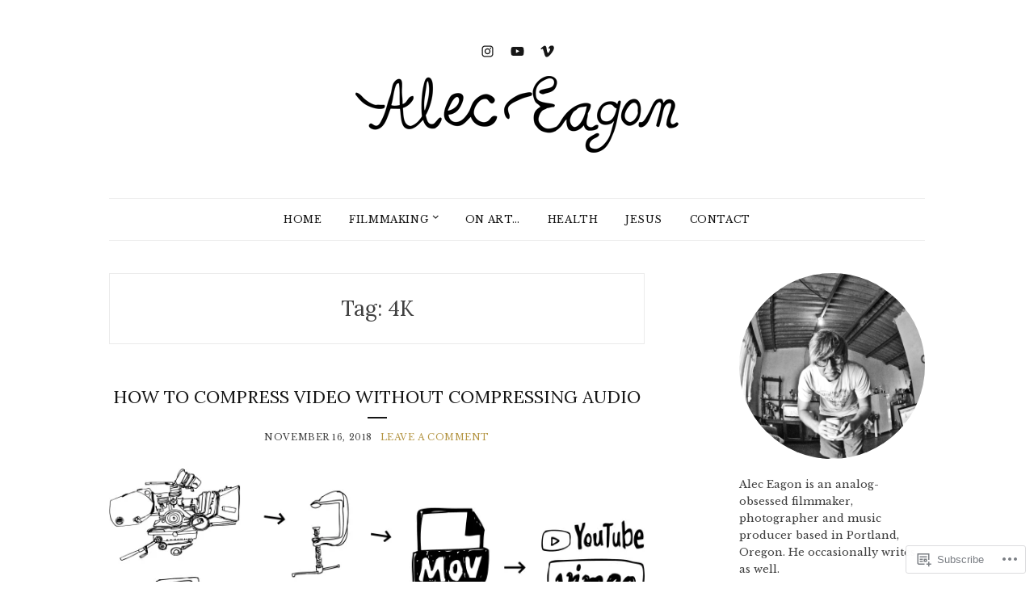

--- FILE ---
content_type: text/css;charset=utf-8
request_url: https://s0.wp.com/?custom-css=1&csblog=aquaa&cscache=6&csrev=14
body_size: -115
content:
body,button,input,select,textarea{font-size:14px}body h4{font-size:13px !important}body h5{font-size:12px !important}body h6{font-size:11px !important}